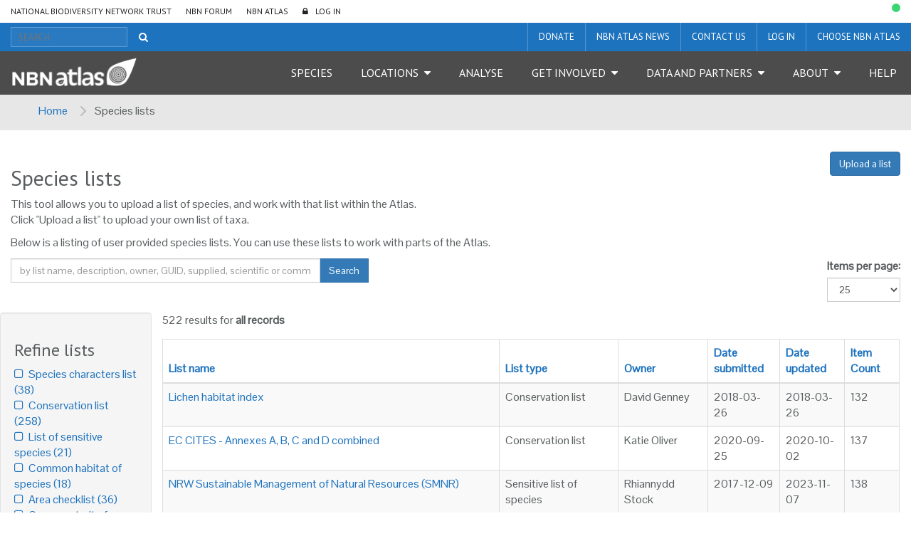

--- FILE ---
content_type: text/html;charset=UTF-8
request_url: https://lists.nbnatlas.org/public/speciesLists?q=&sort=itemsCount&max=25&offset=375&order=asc
body_size: 11376
content:
<!DOCTYPE html>
<html lang="en">
<head>
    <meta http-equiv="Content-Type" content="text/html; charset=UTF-8"/>
    <meta name="app.version" content="4.0.3-NBN-0-0-4"/>
    <meta name="description" content="NBN Atlas"/>
    <meta name="author" content="NBN Atlas">
    <meta name="viewport" content="width=device-width, initial-scale=1.0">

    <link href="https://layout.nbnatlas.org/uk/commonui-bs3-v2/css/bootstrap.min.css" rel="stylesheet" media="all" />
    <link href="https://layout.nbnatlas.org/uk/commonui-bs3-v2/css/ala-styles.css" rel="stylesheet" media="all" />
    
        <link href="https://layout.nbnatlas.org/uk/commonui-bs3-v2/css/autocomplete.min.css" rel="stylesheet" media="screen,print"/>
        <link href="https://layout.nbnatlas.org/uk/commonui-bs3-v2/css/autocomplete-extra.min.css" rel="stylesheet" media="screen,print"/>
        <link href="https://layout.nbnatlas.org/uk/commonui-bs3-v2/css/font-awesome.min.css" rel="stylesheet" media="screen,print"/>
    
    <link rel="stylesheet" href="/assets/application-95c39968efaf8853521bd12e99dcf101.css" media="all"/>
    <link href="https://layout.nbnatlas.org/uk/favicon.ico" rel="shortcut icon"  type="image/x-icon"/>
    <!--[if lt IE 9]>
    <script type="text/javascript" src="/assets/html5.js" ></script>
    <![endif]-->
    
        <script type="text/javascript"
                src="https://layout.nbnatlas.org/uk/commonui-bs3-v2/js/jquery.min.js"></script>
        <script type="text/javascript"
                src="https://layout.nbnatlas.org/uk/commonui-bs3-v2/js/jquery-migration.min.js"></script>
        <script type="text/javascript"
                src="https://layout.nbnatlas.org/uk/commonui-bs3-v2/js/autocomplete.min.js"></script>
    

    <!-- Google tag (gtag.js) -->
<script async src="https://www.googletagmanager.com/gtag/js?id=GT-K48F5BB"></script>
<script>
  window.dataLayer = window.dataLayer || [];
  function gtag(){dataLayer.push(arguments);}
  gtag('js', new Date());

  gtag('config', 'GT-K48F5BB');
</script>

<link href="https://fonts.googleapis.com/css?family=Pontano+Sans|PT+Sans:400,700" rel="stylesheet" type="text/css">
<link href="https://layout.nbnatlas.org/uk/commonui-bs3-v2/css/font-awesome.min.css" rel="stylesheet" type="text/css" />
<link href="https://nbnatlas.org/shared/css-bs3/" type="text/css" rel="stylesheet" media="screen, projection, print" />

<!-- HTML5 shim and Respond.js for IE8 support of HTML5 elements and media queries -->
<!-- WARNING: Respond.js doesn't work if you view the page via file:// -->
<!--[if lt IE 9]>
<script src="https://oss.maxcdn.com/html5shiv/3.7.2/html5shiv.min.js"></script>
<script src="https://oss.maxcdn.com/respond/1.4.2/respond.min.js"></script>
<![endif]-->

<script type="text/javascript">
    $(document).ready(function() {
        var now = (new Date()).getTime();
        $('head').append( $('<link rel="stylesheet" type="text/css" />').attr('href', '/assets/nbn.css') );
        $('head').append( $('<link rel="stylesheet" type="text/css" />').attr('href', 'https://layout.nbnatlas.org/status_base.css') );
        $('head').append( $('<link rel="stylesheet" type="text/css" />').attr('href', 'https://layout.nbnatlas.org/status.css?'+now) );
        $.getScript( 'https://layout.nbnatlas.org/status.js');
        $.getScript( '/assets/nbn.js' );
    });
</script>

<script type="text/html" id="autoCompleteTemplate">
    <li class="autocomplete-item striped">
        <div class="content-spacing">
            <div class="autocomplete-heading">
                <% if (commonNameMatches.length > 0) { %>
                <%=commonNameMatches[0]%>
                <% } else if (scientificNameMatches.length > 0) { %>
                <%=scientificNameMatches[0]%>
                <% } else { %>
                <%=matchedNames[0]%>
                <% } %>
            </div>
        </div>
    </li>
</script>
    <title>Species lists | NBN Atlas</title>
    
    <meta name="layout" content="main"/>

    <meta name="breadcrumb" content="Species lists"/>
    

</head>
<body class="" id="" onload="">



<!-- Header -->
<header class="banner" role="banner"> <div class="container-fluid">  <div class="navigation row"> <nav class="navbar" role="navigation"> <div id="navbar-global" class="navbar-collapse collapse navbar-global"> <ul id="menu-global-navigation" class="nav navbar-nav"><li class="menu-item menu-national-biodiversity-network-trust"><a target="_blank" href="https://nbn.org.uk">National Biodiversity Network Trust</a></li> <li class="menu-item menu-nbn-forum"><a target="_blank" href="http://forums.nbn.org.uk">NBN Forum</a></li> <li class="menu-item menu-nbn-atlas"><a href="https://nbnatlas.org">NBN Atlas</a></li> <li class="menu-item menu-log-in"><a href="https://auth.nbnatlas.org/cas/login?service=https://nbnatlas.org/">Log In</a></li> </ul> </div> </nav>  <div class="visible-xs visible-sm"> <div class="navbar-xs"> <a class="brand" href="https://nbnatlas.org/"><img src="https://nbnatlas.org/wp-content/uploads/2017/01/AL_Logo-15-1440x363.png" class="img-responsive" alt="NBN Atlas"></a> <button class="navbar-toggle collapsed" data-target="#navbar,#navbar-global" data-toggle="collapse" type="button"> <span class="sr-only">Toggle navigation</span> <span class="icn-bar"></span> <span class="icn-bar"></span> <span class="icn-bar"></span> </button> </div> </div>  <nav class="navbar" role="navigation"> <div id="navbar-apex" class="navbar-collapse collapse navbar-apex"> <form method="get" action="https://species.nbnatlas.org/search/" role="search" class="navbar-form navbar-left"> <div class="form-group"> <input type="text" autocomplete="off" placeholder="SEARCH" name="q" title="Search" class="autocomplete ac_input" id="navbar-search"> </div> <button class="btn btn-link" type="submit"><i class="fa fa-search"></i></button> </form> <ul id="menu-apex-navigation" class="nav navbar-nav"><li class="menu-item menu-donate"><a target="_blank" href="https://nbn.org.uk/support-us/donate-2/">Donate</a></li> <li class="menu-item menu-nbn-atlas-news"><a target="_blank" href="https://nbn.org.uk/news-events-publications/latest-stories-from-our-network/nbn-atlas-news/">NBN Atlas News</a></li> <li class="menu-item menu-contact-us"><a href="https://nbnatlas.org/contact-us/">Contact us</a></li> <li class="menu-item menu-log-in-register"><a target="_blank" href="https://auth.nbnatlas.org/userdetails/myprofile/">Log in / Register</a></li> <li class="dropdown menu-item menu-item-has-children menu-choose-nbn-atlas"><a href="#" class="dropdown-toggle" data-toggle="dropdown" data-target="#">Choose NBN Atlas</a> <ul class="dropdown-menu"> <li class="menu-item menu-nbn-atlas"><a href="https://nbnatlas.org/">NBN Atlas</a></li> <li class="menu-item menu-nbn-atlas-isle-of-man"><a href="https://isleofman.nbnatlas.org/">NBN Atlas Isle of Man</a></li> <li class="menu-item menu-nbn-atlas-northern-ireland"><a href="https://northernireland.nbnatlas.org/">NBN Atlas Northern Ireland</a></li> <li class="menu-item menu-nbn-atlas-scotland"><a href="https://scotland.nbnatlas.org/">NBN Atlas Scotland</a></li> <li class="menu-item menu-nbn-atlas-wales"><a href="https://wales.nbnatlas.org/">NBN Atlas Wales</a></li> <li class="menu-item menu-beautiful-burial-ground-portal"><a target="_blank" href="https://burialgrounds.nbnatlas.org/">Beautiful Burial Ground Portal</a></li> </ul> </li> </ul> </div> </nav>  <nav class="navbar affix-nav" role="navigation"> <div id="navbar" class="navbar-collapse collapse navbar-primary"> <a class="brand hidden-xs hidden-sm" href="https://nbnatlas.org/"><img src="https://nbnatlas.org/wp-content/uploads/2017/01/AL_Logo-15-1440x363.png" class="img-responsive" alt="NBN Atlas"></a> <ul id="menu-primary-navigation" class="nav navbar-nav"><li class="menu-item menu-species"><a href="https://species.nbnatlas.org/">Species</a></li> <li class="dropdown menu-item menu-item-has-children menu-locations"><a href="#" class="dropdown-toggle" data-toggle="dropdown" data-target="#">Locations</a> <ul class="dropdown-menu"> <li class="menu-item menu-search-by-polygon"><a href="https://records.nbnatlas.org/search#tab_spatialSearch">Search by polygon</a></li> <li class="menu-item menu-explore-by-address-postcode-or-location"><a href="https://records.nbnatlas.org/explore/your-area">Explore by address, postcode or location</a></li> <li class="menu-item menu-explore-by-pre-defined-area"><a href="https://regions.nbnatlas.org/">Explore by pre-defined area</a></li> </ul> </li> <li class="menu-item menu-analyse"><a href="https://spatial.nbnatlas.org/">Analyse</a></li> <li class="dropdown menu-item menu-item-has-children menu-get-involved"><a href="#" class="dropdown-toggle" data-toggle="dropdown" data-target="#">Get Involved</a> <ul class="dropdown-menu"> <li class="menu-item menu-find-a-wildlife-survey-or-recording-scheme"><a target="_blank" href="https://nbn.org.uk/tools-and-resources/useful-websites/database-of-wildlife-surveys-and-recording-schemes/">Find a wildlife survey or recording scheme</a></li> <li class="menu-item menu-share-data-on-the-nbn-atlas"><a target="_blank" href="https://nbn.org.uk/record-share-explore-data/share-your-data/">Share data on the NBN Atlas</a></li> <li class="menu-item menu-nbn-atlas-citations"><a target="_blank" href="https://nbn.org.uk/tools-and-resources/nbn-atlas-citations/">NBN Atlas Citations</a></li> <li class="menu-item menu-donate-support-the-nbn-atlas-and-the-nbn-trust"><a href="https://nbnatlas.org/support-the-nbn/">Donate / Support the NBN Atlas and the NBN Trust</a></li> <li class="menu-item menu-sign-up-for-our-newsletter"><a target="_blank" href="https://nbn.org.uk/news-events-publications/latest-stories-from-our-network/enews-sign-up/">Sign up for our Newsletter</a></li> <li class="menu-item menu-nbn-conference"><a target="_blank" href="https://nbn.org.uk/news-events-publications/nbn-conference-2/">NBN Conference</a></li> </ul> </li> <li class="dropdown menu-item menu-item-has-children menu-data-and-partners"><a href="#" class="dropdown-toggle" data-toggle="dropdown" data-target="#">Data and Partners</a> <ul class="dropdown-menu"> <li class="menu-item menu-search-for-a-data-partner"><a href="https://registry.nbnatlas.org">Search for a Data Partner</a></li> <li class="menu-item menu-search-nbn-atlas-datasets"><a href="https://registry.nbnatlas.org/datasets">Search NBN Atlas datasets</a></li> <li class="menu-item menu-advanced-record-search"><a href="https://records.nbnatlas.org/search#advanceSearch">Advanced record search</a></li> <li class="menu-item menu-species-lists"><a target="_blank" href="https://lists.nbnatlas.org/public/speciesLists">Species lists</a></li> <li class="menu-item menu-nbn-atlas-data-processing-schedule"><a href="https://nbnatlas.org/nbn-atlas-data-processing-schedule/">NBN Atlas Data Processing Schedule</a></li> <li class="menu-item menu-global-biodiversity-information-facility-gbif"><a target="_blank" href="https://www.gbif.org/">Global Biodiversity Information Facility (GBIF)</a></li> </ul> </li> <li class="dropdown menu-item menu-item-has-children menu-about"><a href="#" class="dropdown-toggle" data-toggle="dropdown" data-target="#">About</a> <ul class="dropdown-menu"> <li class="menu-item menu-about-nbn-atlas"><a href="http://nbnatlas.org/about-nbn-atlas/">About NBN Atlas</a></li> <li class="menu-item menu-fit-for-the-future-project"><a href="https://nbnatlas.org/about-nbn-atlas/fit-for-the-future-project/">Fit for the Future Project</a></li> <li class="menu-item menu-join-or-donate"><a target="_blank" href="https://nbn.org.uk/join-or-donate/join-the-nbn/">Join or Donate</a></li> </ul> </li> <li class="menu-item menu-help"><a target="_blank" href="https://docs.nbnatlas.org/">Help</a></li> </ul> </div> </nav> </div> </div> </header> 

<!-- End header -->
<!-- Breadcrumb -->

    <section id="breadcrumb">
        <div class="container-fluid">
            <div class="row">
                <ul class="breadcrumb-list">
                    <li><a href="https://nbnatlas.org">Home</a></li>
                    
                    <li class="active">Species lists</li>
                </ul>
            </div>
        </div>
    </section>

<!-- End Breadcrumb -->
<!-- Container -->
<div class="container-fluid" id="main">
    
        
    
    
<div id="content" class="row">
    <div class="col-md-12">
        <header id="page-header">
            <div class="row">
                <hgroup class="col-md-8">
                    <h2 class="subject-title">Species lists</h2>
                </hgroup>

                <div class="col-md-4">
                    <span class="pull-right">
                        
                        <a class="btn btn-primary" title="Add Species List"
                           href="/speciesList/upload">Upload a list</a>
                        
                    </span>
                </div>
            </div><!--.row-->

        </header>
        <div class="inner row" id="public-specieslist">
            <div class="col-md-12">
                
                <p>

                    This tool allows you to upload a list of species, and work with that list within the Atlas.

                    <br/>
                    Click "Upload a list" to upload your own list of taxa.

                </p>
                
                    <p>
                        Below is a listing of user provided species lists. You can use these lists to work with parts of the Atlas.

                    </p>
                    
<!-- Template for displaying a list of species list with or without a delete button -->







<!-- Search panel -->
<div id="top-search-panel" class="row">
    <div class="col-md-8">
        <div id="errorsDiv" class="listSearchForm" style="display:none">
            <label style="color:red">Error: Search terms must contain at least 3 characters</label>
        </div>
    </div>
    <div class="col-md-5">
        <form class="listSearchForm">
            <div class="input-group" id="searchLists">
                <input id="appendedInputButton"
                       class="form-control"
                       name="q" type="text"
                       value=""
                       placeholder="by list name, description, owner, GUID, supplied, scientific or common names">
                <div class="input-group-btn">
                    <button class="btn btn-primary" type="submit">Search</button>
                </div>
            </div>
        </form>
    </div>
    <div class="col-md-3">
        <form class="listSearchForm">
            
        </form>
    </div>
    <div class="col-md-4">
        <div class="form-group pull-right">
            <label class="control-label">Items per page:</label>
            <select id="maxItems" class="form-control" onchange="reloadWithMax(this)">
                
                    <option >10</option>
                
                    <option selected=&quot;selected&quot;>25</option>
                
                    <option >50</option>
                
                    <option >100</option>
                
                    <option >1000</option>
                
            </select>
        </div>
    </div>
</div>
<!-- Search panel end -->

<!-- Search results -->
<div id="search-results" class="row">
    <div id="listFacets" class="col-md-2 well">
        

        <h3>Refine lists</h3>
        <ul class="facets list-unstyled">
            
                <li>
                    <a href="http://lists.nbnatlas.org/public/speciesLists?&amp;sort=itemsCount&amp;max=25&amp;order=asc&amp;listType=eq:SPECIES_CHARACTERS" title="Species with an appended set of traits/attributes">
                        <span class="fa fa-square-o">&nbsp;</span>
                        <span class="facet-item">
                            Species characters list
                            <span class="facetCount"> (38)</span>
                        </span>
                    </a>
                </li>
            
                <li>
                    <a href="http://lists.nbnatlas.org/public/speciesLists?&amp;sort=itemsCount&amp;max=25&amp;order=asc&amp;listType=eq:CONSERVATION_LIST" title="Species with any conservation status">
                        <span class="fa fa-square-o">&nbsp;</span>
                        <span class="facet-item">
                            Conservation list
                            <span class="facetCount"> (258)</span>
                        </span>
                    </a>
                </li>
            
                <li>
                    <a href="http://lists.nbnatlas.org/public/speciesLists?&amp;sort=itemsCount&amp;max=25&amp;order=asc&amp;listType=eq:SENSITIVE_LIST" title="Species with locations generalized">
                        <span class="fa fa-square-o">&nbsp;</span>
                        <span class="facet-item">
                            List of sensitive species
                            <span class="facetCount"> (21)</span>
                        </span>
                    </a>
                </li>
            
                <li>
                    <a href="http://lists.nbnatlas.org/public/speciesLists?&amp;sort=itemsCount&amp;max=25&amp;order=asc&amp;listType=eq:COMMON_HABITAT" title="Species linked to one habitat type">
                        <span class="fa fa-square-o">&nbsp;</span>
                        <span class="facet-item">
                            Common habitat of species
                            <span class="facetCount"> (18)</span>
                        </span>
                    </a>
                </li>
            
                <li>
                    <a href="http://lists.nbnatlas.org/public/speciesLists?&amp;sort=itemsCount&amp;max=25&amp;order=asc&amp;listType=eq:LOCAL_LIST" title="Species within a formally defined area">
                        <span class="fa fa-square-o">&nbsp;</span>
                        <span class="facet-item">
                            Area checklist
                            <span class="facetCount"> (36)</span>
                        </span>
                    </a>
                </li>
            
                <li>
                    <a href="http://lists.nbnatlas.org/public/speciesLists?&amp;sort=itemsCount&amp;max=25&amp;order=asc&amp;listType=eq:COMMON_TRAIT" title="Species with the same trait/attribute">
                        <span class="fa fa-square-o">&nbsp;</span>
                        <span class="facet-item">
                            Common trait of species
                            <span class="facetCount"> (1)</span>
                        </span>
                    </a>
                </li>
            
                <li>
                    <a href="http://lists.nbnatlas.org/public/speciesLists?&amp;sort=itemsCount&amp;max=25&amp;order=asc&amp;listType=eq:SPATIAL_PORTAL" title="List generated on-the-fly in the NBN Atlas Spatial Portal">
                        <span class="fa fa-square-o">&nbsp;</span>
                        <span class="facet-item">
                            Spatial portal defined
                            <span class="facetCount"> (86)</span>
                        </span>
                    </a>
                </li>
            
                <li>
                    <a href="http://lists.nbnatlas.org/public/speciesLists?&amp;sort=itemsCount&amp;max=25&amp;order=asc&amp;listType=eq:PROFILE" title="Lists used by the NBN Atlas Profile tool">
                        <span class="fa fa-square-o">&nbsp;</span>
                        <span class="facet-item">
                            Profile list
                            <span class="facetCount"> (1)</span>
                        </span>
                    </a>
                </li>
            
                <li>
                    <a href="http://lists.nbnatlas.org/public/speciesLists?&amp;sort=itemsCount&amp;max=25&amp;order=asc&amp;listType=eq:TEST" title="Temporary list (anticipate deletion after one month)">
                        <span class="fa fa-square-o">&nbsp;</span>
                        <span class="facet-item">
                            Test list
                            <span class="facetCount"> (22)</span>
                        </span>
                    </a>
                </li>
            
                <li>
                    <a href="http://lists.nbnatlas.org/public/speciesLists?&amp;sort=itemsCount&amp;max=25&amp;order=asc&amp;listType=eq:OTHER" title="Does not fit current List types">
                        <span class="fa fa-square-o">&nbsp;</span>
                        <span class="facet-item">
                            Other list
                            <span class="facetCount"> (41)</span>
                        </span>
                    </a>
                </li>
            
        </ul>
        <br>
        <ul class="facets list-unstyled">
            
                <li>
                    <a href="http://lists.nbnatlas.org/public/speciesLists?&amp;sort=itemsCount&amp;max=25&amp;order=asc&amp;isAuthoritative=eq:true" title="Created by acknowledged responsible agency, committee or expert">
                        <span class="fa fa-square-o">&nbsp;</span>
                        <span class="facet-item">
                            Authoritative list
                            <span class="facetCount"> (99)</span>
                        </span>
                    </a>
                </li>
            
                <li>
                    <a href="http://lists.nbnatlas.org/public/speciesLists?&amp;sort=itemsCount&amp;max=25&amp;order=asc&amp;isThreatened=eq:true" title="Species with any conservation status in Australia">
                        <span class="fa fa-square-o">&nbsp;</span>
                        <span class="facet-item">
                            Threatened species list
                            <span class="facetCount"> (0)</span>
                        </span>
                    </a>
                </li>
            
                <li>
                    <a href="http://lists.nbnatlas.org/public/speciesLists?&amp;sort=itemsCount&amp;max=25&amp;order=asc&amp;isInvasive=eq:true" title="Species with any invasive status in the Australian region">
                        <span class="fa fa-square-o">&nbsp;</span>
                        <span class="facet-item">
                            Invasive species list
                            <span class="facetCount"> (13)</span>
                        </span>
                    </a>
                </li>
            
                <li>
                    <a href="http://lists.nbnatlas.org/public/speciesLists?&amp;sort=itemsCount&amp;max=25&amp;order=asc&amp;isSDS=eq:true" title="Species have authoritative sensitivities">
                        <span class="fa fa-square-o">&nbsp;</span>
                        <span class="facet-item">
                            Sensitive Data Service
                            <span class="facetCount"> (5)</span>
                        </span>
                    </a>
                </li>
            
                <li>
                    <a href="http://lists.nbnatlas.org/public/speciesLists?&amp;sort=itemsCount&amp;max=25&amp;order=asc&amp;isBIE=eq:true" title="List is referenced on the species summary page">
                        <span class="fa fa-square-o">&nbsp;</span>
                        <span class="facet-item">
                            Included in species pages
                            <span class="facetCount"> (92)</span>
                        </span>
                    </a>
                </li>
            
                <li>
                    <a href="http://lists.nbnatlas.org/public/speciesLists?&amp;sort=itemsCount&amp;max=25&amp;order=asc&amp;wkt=isNotNull" title="A list-associated area has been defined">
                        <span class="fa fa-square-o">&nbsp;</span>
                        <span class="facet-item">
                            Region provided 
                            <span class="facetCount"> (9)</span>
                        </span>
                    </a>
                </li>
            
        </ul>
    </div>
    <div class="col-md-10">
        <div class="form-group pull-left">
            <span>522 results for <strong>all records</strong></span>
        </div>
    </div>
    <div id="speciesList" class="col-md-10">
        <table class="table table-bordered table-striped">
            <thead>
            <tr>
                <th class="sortable" ><a href="/public/speciesLists?q=&amp;sort=listName&amp;max=25&amp;offset=375&amp;order=asc">List name</a></th>
                <th class="sortable" ><a href="/public/speciesLists?q=&amp;sort=listType&amp;max=25&amp;offset=375&amp;order=asc">List type</a></th>
                
                <th class="sortable" ><a href="/public/speciesLists?q=&amp;sort=ownerFullName&amp;max=25&amp;offset=375&amp;order=asc">Owner</a></th>
                <th class="sortable" ><a href="/public/speciesLists?q=&amp;sort=dateCreated&amp;max=25&amp;offset=375&amp;order=asc">Date submitted</a></th>
                <th class="sortable" ><a href="/public/speciesLists?q=&amp;sort=lastUpdated&amp;max=25&amp;offset=375&amp;order=asc">Date updated</a></th>
                <th class="sortable sorted asc" ><a href="/public/speciesLists?q=&amp;sort=itemsCount&amp;max=25&amp;offset=375&amp;order=desc">Item Count</a></th>
                
            </tr>
            </thead>
            <tbody>
            
                <tr class="odd">
                    <td>
                        <a href="/speciesListItem/list/dr1778">Lichen habitat index
                        </a>
                    </td>
                    <td>Conservation list</td>
                    
                    <td>David Genney</td>
                    <td>2018-03-26</td>
                    <td>2018-03-26</td>
                    <td>132</td>
                    
                
                </tr>
            
                <tr class="even">
                    <td>
                        <a href="/speciesListItem/list/dr2404">EC CITES - Annexes A, B, C and D combined
                        </a>
                    </td>
                    <td>Conservation list</td>
                    
                    <td>Katie Oliver</td>
                    <td>2020-09-25</td>
                    <td>2020-10-02</td>
                    <td>137</td>
                    
                
                </tr>
            
                <tr class="odd">
                    <td>
                        <a href="/speciesListItem/list/dr1697">NRW Sustainable Management of Natural Resources (SMNR)
                        </a>
                    </td>
                    <td>Sensitive list of species</td>
                    
                    <td>Rhiannydd Stock</td>
                    <td>2017-12-09</td>
                    <td>2023-11-07</td>
                    <td>138</td>
                    
                
                </tr>
            
                <tr class="even">
                    <td>
                        <a href="/speciesListItem/list/dr1776">Lichen habitat index - Heathland, Moorland &amp; Coastal Heath Index (HMCHI)
                        </a>
                    </td>
                    <td>Conservation list</td>
                    
                    <td>David Genney</td>
                    <td>2018-03-26</td>
                    <td>2018-03-26</td>
                    <td>138</td>
                    
                
                </tr>
            
                <tr class="odd">
                    <td>
                        <a href="/speciesListItem/list/dr1987">Network Rail BAP (400-)
                        </a>
                    </td>
                    <td>Other</td>
                    
                    <td>Sophia Ratcliffe</td>
                    <td>2019-03-06</td>
                    <td>2019-03-06</td>
                    <td>140</td>
                    
                
                </tr>
            
                <tr class="even">
                    <td>
                        <a href="/speciesListItem/list/dr3740">Scottish EPS 2025 - Birds
                        </a>
                    </td>
                    <td>Species characters list</td>
                    
                    <td>Grace Edwards</td>
                    <td>2025-12-11</td>
                    <td>2025-12-11</td>
                    <td>141</td>
                    
                
                </tr>
            
                <tr class="odd">
                    <td>
                        <a href="/speciesListItem/list/dr2077">Updated Lichen Indicators
                        </a>
                    </td>
                    <td>Profile list</td>
                    
                    <td>Joe Bullard</td>
                    <td>2019-08-30</td>
                    <td>2019-08-30</td>
                    <td>142</td>
                    
                
                </tr>
            
                <tr class="even">
                    <td>
                        <a href="/speciesListItem/list/dr2215">bird
                        </a>
                    </td>
                    <td>Spatial portal defined list</td>
                    
                    <td></td>
                    <td>2020-05-06</td>
                    <td>2024-05-17</td>
                    <td>144</td>
                    
                
                </tr>
            
                <tr class="odd">
                    <td>
                        <a href="/speciesListItem/list/dr2241">Hants_NonLepBWA
                        </a>
                    </td>
                    <td>Spatial portal defined list</td>
                    
                    <td>Emma Pearce</td>
                    <td>2020-06-02</td>
                    <td>2020-06-02</td>
                    <td>144</td>
                    
                
                </tr>
            
                <tr class="even">
                    <td>
                        <a href="/speciesListItem/list/dr2734">JA Protected Species Scotland - Part 2
                        </a>
                    </td>
                    <td>Other</td>
                    
                    <td>Jenny Aungier</td>
                    <td>2022-10-09</td>
                    <td>2022-10-09</td>
                    <td>147</td>
                    
                
                </tr>
            
                <tr class="odd">
                    <td>
                        <a href="/speciesListItem/list/dr2452">Crop wild relatives
                        </a>
                    </td>
                    <td>Species characters list</td>
                    
                    <td>Sophia Ratcliffe</td>
                    <td>2020-12-09</td>
                    <td>2020-12-09</td>
                    <td>148</td>
                    
                
                </tr>
            
                <tr class="even">
                    <td>
                        <a href="/speciesListItem/list/dr2597">Non-montane acid rock lichen list x1
                        </a>
                    </td>
                    <td>Common habitat of species</td>
                    
                    <td>Beth Newman</td>
                    <td>2021-09-24</td>
                    <td>2021-09-24</td>
                    <td>149</td>
                    
                
                </tr>
            
                <tr class="odd">
                    <td>
                        <a href="/speciesListItem/list/dr2733">JA Protected Species Scotland - Part 1
                        </a>
                    </td>
                    <td>Other</td>
                    
                    <td>Jenny Aungier</td>
                    <td>2022-10-09</td>
                    <td>2022-10-09</td>
                    <td>149</td>
                    
                
                </tr>
            
                <tr class="even">
                    <td>
                        <a href="/speciesListItem/list/dr2271">Target_species_list_BBA_bat1
                        </a>
                    </td>
                    <td>Conservation list</td>
                    
                    <td>Robert Hawkes</td>
                    <td>2020-06-16</td>
                    <td>2020-06-16</td>
                    <td>150</td>
                    
                
                </tr>
            
                <tr class="odd">
                    <td>
                        <a href="/speciesListItem/list/dr2272">Target_species_list_BBA_bat2
                        </a>
                    </td>
                    <td>Conservation list</td>
                    
                    <td>Robert Hawkes</td>
                    <td>2020-06-16</td>
                    <td>2020-06-16</td>
                    <td>150</td>
                    
                
                </tr>
            
                <tr class="even">
                    <td>
                        <a href="/speciesListItem/list/dr2273">Target_species_list_BBA_bat3
                        </a>
                    </td>
                    <td>Conservation list</td>
                    
                    <td>Robert Hawkes</td>
                    <td>2020-06-16</td>
                    <td>2020-06-16</td>
                    <td>150</td>
                    
                
                </tr>
            
                <tr class="odd">
                    <td>
                        <a href="/speciesListItem/list/dr2283">Revised_target_sp_batch1
                        </a>
                    </td>
                    <td>Other</td>
                    
                    <td>Robert Hawkes</td>
                    <td>2020-07-03</td>
                    <td>2020-07-03</td>
                    <td>150</td>
                    
                
                </tr>
            
                <tr class="even">
                    <td>
                        <a href="/speciesListItem/list/dr2284">Revised_target_sp_batch2
                        </a>
                    </td>
                    <td>Other</td>
                    
                    <td>Robert Hawkes</td>
                    <td>2020-07-03</td>
                    <td>2020-07-03</td>
                    <td>150</td>
                    
                
                </tr>
            
                <tr class="odd">
                    <td>
                        <a href="/speciesListItem/list/dr2285">Revised_target_sp_batch3
                        </a>
                    </td>
                    <td>Other</td>
                    
                    <td>Robert Hawkes</td>
                    <td>2020-07-03</td>
                    <td>2020-07-03</td>
                    <td>150</td>
                    
                
                </tr>
            
                <tr class="even">
                    <td>
                        <a href="/speciesListItem/list/dr567">Wildlife and Countryside Act 1981 - Schedule 5 Section 9.5a
                        </a>
                    </td>
                    <td>Conservation list</td>
                    
                    <td>Rachel Stroud</td>
                    <td>2017-01-18</td>
                    <td>2020-09-23</td>
                    <td>151</td>
                    
                
                </tr>
            
                <tr class="odd">
                    <td>
                        <a href="/speciesListItem/list/dr522">Convention on Migratory Species, African-Eurasian Waterbirds Agreement - Annex II
                        </a>
                    </td>
                    <td>Test list</td>
                    
                    <td>Rachel Stroud</td>
                    <td>2017-01-17</td>
                    <td>2017-01-17</td>
                    <td>152</td>
                    
                
                </tr>
            
                <tr class="even">
                    <td>
                        <a href="/speciesListItem/list/dr2106">Red List GB post 2001 - Critically Endangered  - based on IUCN guidelines
                        </a>
                    </td>
                    <td>Conservation list</td>
                    
                    <td>Rhiannydd Stock</td>
                    <td>2019-10-18</td>
                    <td>2023-09-06</td>
                    <td>152</td>
                    
                
                </tr>
            
                <tr class="odd">
                    <td>
                        <a href="/speciesListItem/list/dr2595">Non-montane calcareous rock lichen list
                        </a>
                    </td>
                    <td>Common habitat of species</td>
                    
                    <td>Beth Newman</td>
                    <td>2021-09-24</td>
                    <td>2021-09-24</td>
                    <td>154</td>
                    
                
                </tr>
            
                <tr class="even">
                    <td>
                        <a href="/speciesListItem/list/dr2606">Non Native vascular and lower plants
                        </a>
                    </td>
                    <td>Area checklist</td>
                    
                    <td>Rowenna Baker</td>
                    <td>2021-10-18</td>
                    <td>2021-10-18</td>
                    <td>154</td>
                    
                
                </tr>
            
                <tr class="odd">
                    <td>
                        <a href="/speciesListItem/list/dr2664">NN - BAP - Fungi &amp; Lichen
                        </a>
                    </td>
                    <td>Sensitive list of species</td>
                    
                    <td>Nicholsons Forestry</td>
                    <td>2022-02-17</td>
                    <td>2024-01-02</td>
                    <td>157</td>
                    
                
                </tr>
            
            </tbody>
        </table>
    
        <div class="pagination" id="searchNavBar" data-total="522" data-max="25">
            <nav aria-label="Page navigation"><ul class="pagination"><li><a href="/public/speciesLists?q=&amp;sort=itemsCount&amp;max=25&amp;offset=350&amp;order=asc">&laquo;</a></li><li><a href="/public/speciesLists?q=&amp;sort=itemsCount&amp;max=25&amp;offset=0&amp;order=asc" class="step">1</a></li><li class="disabled"><span>...</span></li><li><a href="/public/speciesLists?q=&amp;sort=itemsCount&amp;max=25&amp;offset=250&amp;order=asc" class="step">11</a></li><li><a href="/public/speciesLists?q=&amp;sort=itemsCount&amp;max=25&amp;offset=275&amp;order=asc" class="step">12</a></li><li><a href="/public/speciesLists?q=&amp;sort=itemsCount&amp;max=25&amp;offset=300&amp;order=asc" class="step">13</a></li><li><a href="/public/speciesLists?q=&amp;sort=itemsCount&amp;max=25&amp;offset=325&amp;order=asc" class="step">14</a></li><li><a href="/public/speciesLists?q=&amp;sort=itemsCount&amp;max=25&amp;offset=350&amp;order=asc" class="step">15</a></li><li class="active"><span>16</span></li><li><a href="/public/speciesLists?q=&amp;sort=itemsCount&amp;max=25&amp;offset=400&amp;order=asc" class="step">17</a></li><li><a href="/public/speciesLists?q=&amp;sort=itemsCount&amp;max=25&amp;offset=425&amp;order=asc" class="step">18</a></li><li><a href="/public/speciesLists?q=&amp;sort=itemsCount&amp;max=25&amp;offset=450&amp;order=asc" class="step">19</a></li><li><a href="/public/speciesLists?q=&amp;sort=itemsCount&amp;max=25&amp;offset=475&amp;order=asc" class="step">20</a></li><li class="disabled"><span>...</span></li><li><a href="/public/speciesLists?q=&amp;sort=itemsCount&amp;max=25&amp;offset=500&amp;order=asc" class="step">21</a></li><li><a href="/public/speciesLists?q=&amp;sort=itemsCount&amp;max=25&amp;offset=400&amp;order=asc" class="step">&raquo;</a></li></ul></nav>
        </div>
    
</div>
</div>


                
            </div>
        </div>
    </div>
</div> <!-- content div -->

</div><!-- End container #main  -->

<!-- Footer -->
<footer class="content-info" role="contentinfo"> <div class="container-fluid">  <div class="row sponsors"> <h4 class="h3">NBN Atlas Partnership</h4> <div class="sponsor-links"> <a href="https://nbn.org.uk" target="_blank" rel="nofollow"><img src="https://nbnatlas.org/wp-content/uploads/2017/01/NBNTrust_Logo_Colour_with-padding-730x235.jpg" alt="National Biodiversity Network" class="img-responsive"/></a><a href="http://www.ala.org.au/" target="_blank" rel="nofollow"><img src="https://nbnatlas.org/wp-content/uploads/2017/01/logo-full-iteration-91.jpg" alt="Atlas of Living Australia" class="img-responsive"/></a><a href="https://www.gov.uk/government/organisations/natural-england" target="_blank" rel="nofollow"><img src="https://nbnatlas.org/wp-content/uploads/2017/03/NatEng_logo_New-Green-2016.jpg" alt="Natural England" class="img-responsive"/></a><a href="https://naturalresources.wales/splash?orig=/" target="_blank" rel="nofollow"><img src="https://nbnatlas.org/wp-content/uploads/2017/03/Natural-Resources-Wales.jpg" alt="Natural Resources Wales" class="img-responsive"/></a><a href="http://sepa.gov.uk/" target="_blank" rel="nofollow"><img src="https://nbnatlas.org/wp-content/uploads/2017/03/SEPA-logo-small.jpg" alt="Scottish Environment Protection Agency" class="img-responsive"/></a><a href="http://gov.wales/?lang=en" target="_blank" rel="nofollow"><img src="https://nbnatlas.org/wp-content/uploads/2017/03/WG_positive_40mm.jpg" alt="Welsh Government" class="img-responsive"/></a><a href="http://www.snh.gov.uk/" target="_blank" rel="nofollow"><img src="https://nbnatlas.org/wp-content/uploads/2020/08/NatureScot-Master-colour-RGB-JPEG-448x343-1.jpg" alt="Scottish Natural Heritage" class="img-responsive"/></a><a href="https://www.daera-ni.gov.uk/" target="_blank" rel="nofollow"><img src="https://nbnatlas.org/wp-content/uploads/2019/04/DAERA-NIEA-Logo-CMYK-002-730x213.jpg" alt="Northern Ireland Environment Agency" class="img-responsive"/></a> </div> </div>  <div class="row footer-top"> <a class="icn-link icn-top" href="#top">back to top</a> </div> <div class="row footer-bottom"> <div class="col-md-9"> <ul id="menu-primary-navigation" class="footer-nav"><li class="menu-item menu-species"><a href="https://species.nbnatlas.org/">Species</a></li> <li class="menu-item menu-item-has-children menu-locations"><a href="#" class="dropdown-toggle" data-toggle="dropdown" data-target="#">Locations</a> <ul > <li class="menu-item menu-search-by-polygon"><a href="https://records.nbnatlas.org/search#tab_spatialSearch">Search by polygon</a></li> <li class="menu-item menu-explore-by-address-postcode-or-location"><a href="https://records.nbnatlas.org/explore/your-area">Explore by address, postcode or location</a></li> <li class="menu-item menu-explore-by-pre-defined-area"><a href="https://regions.nbnatlas.org/">Explore by pre-defined area</a></li> <div class="clearfix"></div></ul> </li> <li class="menu-item menu-analyse"><a href="https://spatial.nbnatlas.org/">Analyse</a></li> <li class="menu-item menu-item-has-children menu-get-involved"><a href="#" class="dropdown-toggle" data-toggle="dropdown" data-target="#">Get Involved</a> <ul > <li class="menu-item menu-find-a-wildlife-survey-or-recording-scheme"><a target="_blank" href="https://nbn.org.uk/tools-and-resources/useful-websites/database-of-wildlife-surveys-and-recording-schemes/">Find a wildlife survey or recording scheme</a></li> <li class="menu-item menu-share-data-on-the-nbn-atlas"><a target="_blank" href="https://nbn.org.uk/record-share-explore-data/share-your-data/">Share data on the NBN Atlas</a></li> <li class="menu-item menu-nbn-atlas-citations"><a target="_blank" href="https://nbn.org.uk/tools-and-resources/nbn-atlas-citations/">NBN Atlas Citations</a></li> <li class="menu-item menu-donate-support-the-nbn-atlas-and-the-nbn-trust"><a href="https://nbnatlas.org/support-the-nbn/">Donate / Support the NBN Atlas and the NBN Trust</a></li> <li class="menu-item menu-sign-up-for-our-newsletter"><a target="_blank" href="https://nbn.org.uk/news-events-publications/latest-stories-from-our-network/enews-sign-up/">Sign up for our Newsletter</a></li> <li class="menu-item menu-nbn-conference"><a target="_blank" href="https://nbn.org.uk/news-events-publications/nbn-conference-2/">NBN Conference</a></li> <div class="clearfix"></div></ul> </li> <li class="menu-item menu-item-has-children menu-data-and-partners"><a href="#" class="dropdown-toggle" data-toggle="dropdown" data-target="#">Data and Partners</a> <ul > <li class="menu-item menu-search-for-a-data-partner"><a href="https://registry.nbnatlas.org">Search for a Data Partner</a></li> <li class="menu-item menu-search-nbn-atlas-datasets"><a href="https://registry.nbnatlas.org/datasets">Search NBN Atlas datasets</a></li> <li class="menu-item menu-advanced-record-search"><a href="https://records.nbnatlas.org/search#advanceSearch">Advanced record search</a></li> <li class="menu-item menu-species-lists"><a target="_blank" href="https://lists.nbnatlas.org/public/speciesLists">Species lists</a></li> <li class="menu-item menu-nbn-atlas-data-processing-schedule"><a href="https://nbnatlas.org/nbn-atlas-data-processing-schedule/">NBN Atlas Data Processing Schedule</a></li> <li class="menu-item menu-global-biodiversity-information-facility-gbif"><a target="_blank" href="https://www.gbif.org/">Global Biodiversity Information Facility (GBIF)</a></li> <div class="clearfix"></div></ul> </li> <li class="menu-item menu-item-has-children menu-about"><a href="#" class="dropdown-toggle" data-toggle="dropdown" data-target="#">About</a> <ul > <li class="menu-item menu-about-nbn-atlas"><a href="http://nbnatlas.org/about-nbn-atlas/">About NBN Atlas</a></li> <li class="menu-item menu-fit-for-the-future-project"><a href="https://nbnatlas.org/about-nbn-atlas/fit-for-the-future-project/">Fit for the Future Project</a></li> <li class="menu-item menu-join-or-donate"><a target="_blank" href="https://nbn.org.uk/join-or-donate/join-the-nbn/">Join or Donate</a></li> <div class="clearfix"></div></ul> </li> <li class="menu-item menu-help"><a target="_blank" href="https://docs.nbnatlas.org/">Help</a></li> <div class="clearfix"></div></ul> <div class="copyright"> <a class="brand" href="https://nbnatlas.org/"><img src="https://nbnatlas.org/wp-content/uploads/2017/01/AL_Logo-15-1440x363.png" class="img-responsive" alt="NBN Atlas"></a> <p>© NBN Atlas Partnership 2025.</p> <ul id="menu-footer-navigation" class="footer-nav2"><li class="menu-item menu-terms-of-use"><a href="https://docs.nbnatlas.org/nbn-atlas-terms-of-use/">Terms of use</a></li> <li class="menu-item menu-privacy-policy"><a target="_blank" href="https://docs.nbnatlas.org/privacy-policy/">Privacy policy</a></li> <div class="clearfix"></div></ul> </div> </div> <div class="col-md-3"> <div class="social-links"> <h4>Join the conversation</h4> <a href="https://twitter.com/NBNTrust" target="_blank" rel="nofollow" title="Twitter"><i class="fa fa-fw fa-2x fa-twitter"></i><span>Twitter</span></a> </div> <div class="footer-extra"> <h4>Ask a question</h4> <p>Use our online forum to join the conversation about nature in the UK.</p> <p><a href="https://forums.nbn.org.uk/" target="_blank" rel="noopener">Go to the NBN Forum</a></p> <div style="display: flex;"><a><img decoding="async" class="img-responsive" src="https://nbnatlas.org/wp-content/uploads/2019/03/TNLHF_English_Ack-logo-White-002-reversed-730x433.png" alt="Supported by the heritage fund" /></a><a href="https://www.fairsfair.eu/"><img decoding="async" class="img-responsive" src="https://nbnatlas.org/wp-content/uploads/2020/05/FAIRsFAIR-logo-300x300.png" alt="Fairs Fair" /></a></div> </div> </div> </div>  </div> </footer> 
<script src="https://layout.nbnatlas.org/auth.js" type="text/javascript" ></script>

<!-- End footer -->

    <script type="text/javascript" src="https://layout.nbnatlas.org/uk/commonui-bs3-v2/js/application.js"></script>


    <script type="text/javascript" src="https://layout.nbnatlas.org/uk/commonui-bs3-v2/js/bootstrap.min.js"></script>

<script type="text/javascript">
    $(document).ready(function(){
        if(""){
            $('#errorsDiv').show();
        } else {
            $('#errorsDiv').hide();
        }
        // make table header cells clickable
        $("table .sortable").each(function(i){
            var href = $(this).find("a").attr("href");
            $(this).css("cursor", "pointer");
            $(this).click(function(){
                window.location.href = href;
            });
        });

    });

    function deleteAction(){
        var listId = this.id.replace("dialog_","");
        var url = "/speciesList/delete" + "/"+listId;
        $.post(url,
                function(data){
                    window.location.reload()
                } );
        this.cancel();

    }

    function fancyConfirm(msg,listId,action,callback){
        jQuery.fancybox.open("<div style=\"padding:20px;width:400px;text-align:center;\">"+msg+"<div style=\"text-align:center;margin-top:10px;\"><input id=\"fancyConfirm_cancel\" type=\"button\" value=\"No\" class=\"actionButton btn btn-default btn-sm\">&nbsp;<input id=\"fancyConfirm_ok\" type=\"button\" value=\"Yes\" class=\"actionButton btn btn-default btn-sm\"><img src='/assets/spinner-c7b3cbb3ec8249a7121b722cdd76b870.gif' id='spinner'/></div></div>", {
            'padding': 0,
            'margin': 0,
            'width' : 'auto',
            'height': 'auto',
            afterShow : function() {
                jQuery("#fancyConfirm_cancel").click(function() {
                    ret = false;
                    jQuery.fancybox.close();
                });
                jQuery("#fancyConfirm_ok").click(function() {
                    ret = true;
                    $("img#spinner").show(); // show spinning gif
                    $("#fancyConfirm_ok").attr("disabled","disabled"); // disable "Yes" button while processing

                    var url = ""+"/speciesList/"+action+ "/"+listId;
                    //console.log("Dialog ACTION ITEMS",listId, url)
                    $.post(url, function(data){
                        //alert('Value returned from service: '  + data.uid);
                        alert('Action was successful');
                        window.location.reload()
                    }).error(function(jqXHR, textStatus, error) {
                        alert("An error occurred: " + error + " - " + jqXHR.responseText);
                    }).complete(function() {
                        $("img#spinner").hide();
                        $("#fancyConfirm_ok").removeAttr("disabled");
                        jQuery.fancybox.close();
                    });
                })
            }
        })
    }

    function reloadWithMax(el) {
        var max = $(el).find(":selected").val();
        //collect all the params that are applicable for the a page resizing
        var paramStr = "sort=itemsCount&order=asc" + "&max="+max
        //alert(paramStr)
        window.location.href = window.location.pathname + '?' + paramStr;
    }
</script>

</body>
</html>
